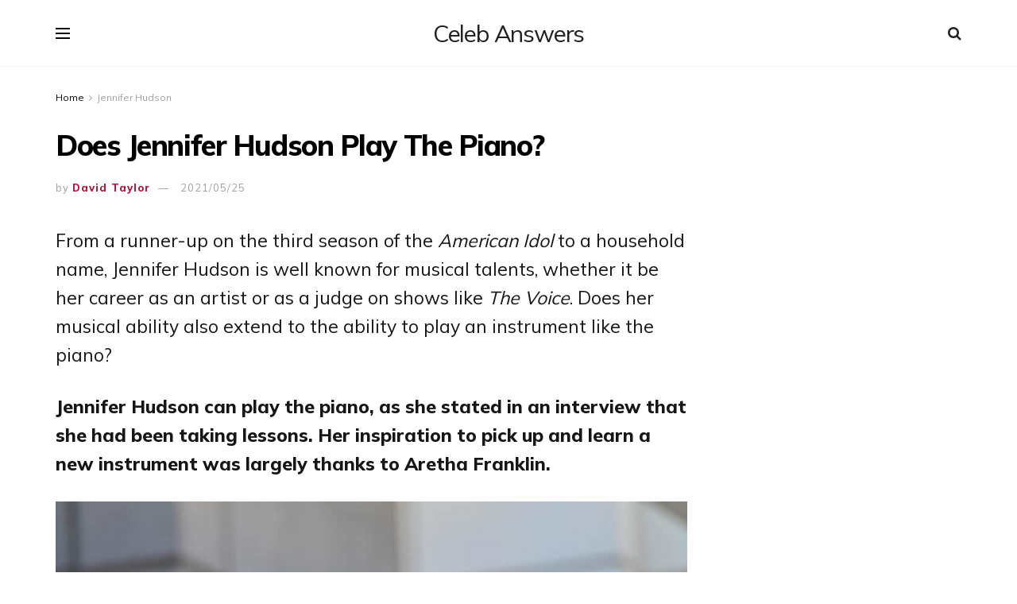

--- FILE ---
content_type: application/javascript; charset=utf-8
request_url: https://scripts.mediavine.com/tags/celeb-answers.js?ver=6.2.8
body_size: 17878
content:
window.$adManagementConfig = window.$adManagementConfig || {};
    window.$adManagementConfig.web = window.$adManagementConfig.web || {};
    window.$adManagementConfig.web.cmp_version = "13adaa586e1080440be72fa0a37b1cb5ff0595a8";
    window.$adManagementConfig.web.model = {"hgs":true,"gdpr":"0","bidRequests":{"leaderboard_atf":[{"bidder":"amazon"},{"bidder":"indexExchange","size":[728,90],"params":{"size":[728,90],"siteId":"179864"}},{"bidder":"indexExchange","size":[970,250],"params":{"size":[970,250],"siteId":"179864"}},{"bidder":"indexExchange","size":[970,90],"params":{"size":[970,90],"siteId":"179864"}},{"bidder":"pubmatic","params":{"publisherId":"157108","adSlot":"leaderboard_atf","bcat":[]}},{"bidder":"rubicon","params":{"accountId":"17404","siteId":"168624","zoneId":"812708","inventory":{"category":["arts-and-entertainment","arts-and-entertainment-celebrity-fan-sla"]}}},{"bidder":"triplelift","params":{"inventoryCode":"Mediavine_ron_leaderboard_atf_970x250_Prebid"}}],"leaderboard_btf":[{"bidder":"amazon"}],"leaderboard_mobile_atf":[{"bidder":"amazon"}],"leaderboard_mobile_btf":[{"bidder":"amazon"}],"sidebar_atf":[{"bidder":"amazon"},{"bidder":"indexExchange","size":[300,250],"params":{"size":[300,250],"siteId":"179871"}},{"bidder":"indexExchange","size":[300,600],"params":{"size":[300,600],"siteId":"179871"}},{"bidder":"indexExchange","size":[300,1050],"params":{"size":[300,1050],"siteId":"179871"}},{"bidder":"indexExchange","size":[160,600],"params":{"size":[160,600],"siteId":"179871"}},{"bidder":"pubmatic","params":{"publisherId":"157108","adSlot":"sidebar_atf","bcat":[]}},{"bidder":"rubicon","params":{"accountId":"17404","siteId":"168624","zoneId":"812700","inventory":{"category":["arts-and-entertainment","arts-and-entertainment-celebrity-fan-sla"]}}},{"bidder":"triplelift","params":{"inventoryCode":"Mediavine_ron_sidebar_atf_300x600_Prebid"}}],"sidebar_btf":[{"bidder":"amazon"},{"bidder":"indexExchange","size":[300,250],"params":{"size":[300,250],"siteId":"179872"}},{"bidder":"indexExchange","size":[300,600],"params":{"size":[300,600],"siteId":"179872"}},{"bidder":"indexExchange","size":[160,600],"params":{"size":[160,600],"siteId":"179872"}},{"bidder":"pubmatic","params":{"publisherId":"157108","adSlot":"sidebar_btf","bcat":[]}},{"bidder":"rubicon","params":{"accountId":"17404","siteId":"168624","zoneId":"812698","inventory":{"category":["arts-and-entertainment","arts-and-entertainment-celebrity-fan-sla"]}}},{"bidder":"triplelift","params":{"inventoryCode":"Mediavine_ron_sidebar_btf_300x600_Prebid"}}],"adhesion_tablet":[{"bidder":"amazon"},{"bidder":"indexExchange","size":[728,90],"params":{"size":[728,90],"siteId":"179873"}},{"bidder":"pubmatic","params":{"publisherId":"157108","adSlot":"adhesion_tablet","bcat":[]}},{"bidder":"rubicon","params":{"accountId":"17404","siteId":"168644","zoneId":"812712","inventory":{"category":["arts-and-entertainment","arts-and-entertainment-celebrity-fan-sla"]}}},{"bidder":"triplelift","params":{"inventoryCode":"Mediavine_ron_adhesion_tablet_728x90_HDX_Prebid"}}],"adhesion_mobile":[{"bidder":"amazon"},{"bidder":"indexExchange","size":[320,50],"params":{"size":[320,50],"siteId":"179874"}},{"bidder":"indexExchange","size":[300,50],"params":{"size":[300,50],"siteId":"179874"}},{"bidder":"pubmatic","params":{"publisherId":"157108","adSlot":"adhesion_mobile","bcat":[]}},{"bidder":"rubicon","params":{"accountId":"17404","siteId":"168644","zoneId":"812710","inventory":{"category":["arts-and-entertainment","arts-and-entertainment-celebrity-fan-sla"]}}},{"bidder":"triplelift","params":{"inventoryCode":"Mediavine_ron_adhesion_mobile_320x50_HDX_Prebid"}}],"adhesion_desktop":[{"bidder":"amazon"},{"bidder":"indexExchange","size":[728,90],"params":{"size":[728,90],"siteId":"179875"}},{"bidder":"indexExchange","size":[970,90],"params":{"size":[970,90],"siteId":"179875"}},{"bidder":"pubmatic","params":{"publisherId":"157108","adSlot":"adhesion_desktop","bcat":[]}},{"bidder":"rubicon","params":{"accountId":"17404","siteId":"168624","zoneId":"812702","inventory":{"category":["arts-and-entertainment","arts-and-entertainment-celebrity-fan-sla"]}}},{"bidder":"triplelift","params":{"inventoryCode":"Mediavine_ron_adhesion_desktop_728x90_Prebid"}}],"content_mobile":[{"bidder":"amazon"},{"bidder":"indexExchange","size":[300,250],"params":{"size":[300,250],"siteId":"179876"}},{"bidder":"indexExchange","size":[320,50],"params":{"size":[320,50],"siteId":"179876"}},{"bidder":"indexExchange","size":[300,50],"params":{"size":[300,50],"siteId":"179876"}},{"bidder":"indexExchange","size":[300,600],"params":{"size":[300,600],"siteId":"179876"}},{"bidder":"pubmatic","params":{"publisherId":"157108","adSlot":"content_mobile","bcat":[]}},{"bidder":"rubicon","params":{"accountId":"17404","siteId":"168644","zoneId":"812714","inventory":{"category":["arts-and-entertainment","arts-and-entertainment-celebrity-fan-sla"]}}},{"bidder":"triplelift","params":{"inventoryCode":"Mediavine_ron_content_btf_mobile_300x250_Prebid"}}],"content_btf":[{"bidder":"amazon"},{"bidder":"indexExchange","size":[300,250],"params":{"size":[300,250],"siteId":"179877"}},{"bidder":"indexExchange","size":[336,280],"params":{"size":[336,280],"siteId":"179877"}},{"bidder":"indexExchange","size":[728,90],"params":{"size":[728,90],"siteId":"179877"}},{"bidder":"pubmatic","params":{"publisherId":"157108","adSlot":"content_btf","bcat":[]}},{"bidder":"rubicon","params":{"accountId":"17404","siteId":"168624","zoneId":"812704","inventory":{"category":["arts-and-entertainment","arts-and-entertainment-celebrity-fan-sla"]}}},{"bidder":"triplelift","params":{"inventoryCode":"Mediavine_ron_content_btf_300x250_Prebid"}}],"recipe_mobile":[{"bidder":"amazon"},{"bidder":"indexExchange","size":[300,250],"params":{"size":[300,250],"siteId":"179879"}},{"bidder":"pubmatic","params":{"publisherId":"157108","adSlot":"recipe_mobile","bcat":[]}},{"bidder":"rubicon","params":{"accountId":"17404","siteId":"168644","zoneId":"812716","inventory":{"category":["arts-and-entertainment","arts-and-entertainment-celebrity-fan-sla"]}}},{"bidder":"triplelift","params":{"inventoryCode":"Mediavine_ron_recipe_mobile_300x250_Prebid"}}],"recipe_btf":[{"bidder":"amazon"},{"bidder":"indexExchange","size":[300,250],"params":{"size":[300,250],"siteId":"179880"}},{"bidder":"pubmatic","params":{"publisherId":"157108","adSlot":"recipe_btf","bcat":[]}},{"bidder":"rubicon","params":{"accountId":"17404","siteId":"168624","zoneId":"812706","inventory":{"category":["arts-and-entertainment","arts-and-entertainment-celebrity-fan-sla"]}}},{"bidder":"triplelift","params":{"inventoryCode":"Mediavine_ron_recipe_btf_300x250_Prebid"}}],"comments_mobile":[{"bidder":"amazon"}],"comments_btf":[{"bidder":"amazon"}],"feed_mobile":[{"bidder":"amazon"},{"bidder":"indexExchange","size":[300,250],"params":{"size":[300,250],"siteId":"365077"}},{"bidder":"pubmatic","params":{"publisherId":"157108","adSlot":"feed_mobile","bcat":[]}},{"bidder":"rubicon","params":{"accountId":"17404","siteId":"168644","zoneId":"1270458","inventory":{"category":["arts-and-entertainment","arts-and-entertainment-celebrity-fan-sla"]}}},{"bidder":"triplelift","params":{"inventoryCode":"Mediavine_ron_feed_btf_mobile_300x250_Prebid"}}],"feed_btf":[{"bidder":"amazon"},{"bidder":"indexExchange","size":[300,250],"params":{"size":[300,250],"siteId":"365076"}},{"bidder":"pubmatic","params":{"publisherId":"157108","adSlot":"feed_btf","bcat":[]}},{"bidder":"rubicon","params":{"accountId":"17404","siteId":"168624","zoneId":"1270454","inventory":{"category":["arts-and-entertainment","arts-and-entertainment-celebrity-fan-sla"]}}},{"bidder":"triplelift","params":{"inventoryCode":"Mediavine_ron_feed_btf_300x250_Prebid"}}],"content_ibv_desktop":[{"bidder":"amazon"}],"content_ibv_mobile":[{"bidder":"amazon"}],"recipe_ibv_desktop":[{"bidder":"amazon"}],"recipe_ibv_mobile":[{"bidder":"amazon"}],"sidebar_ibv_desktop":[{"bidder":"amazon"}],"sticky_sidebar_ibv_desktop":[{"bidder":"amazon"}],"feed_ibv_desktop":[{"bidder":"amazon"}],"feed_ibv_mobile":[{"bidder":"amazon"}]},"country":"US","productionVersion":"3.30.4","videoVersion":"9.5.4","iabOptouts":[],"newRelicBidRequests":true,"id":9368,"ccpa":"0","cpa":"0","growSiteID":"df65a067-44ab-43d7-a0e4-a735897886a7","growFavesEnabled":true,"mcmNetworkCode":"21902768544","mcmStatusApproved":true,"wswy":"9","s2sBidders":["adaptMX","appnexus","chicory","conversant","coolMedia","criteo","dxkulture","eplanning","gumgum","huddled_masses","improvedigital","indexExchange","kargo","mediadotnet","mediagrid","nativo","nexxen","nexxenNoTTD","openx","pubmatic","pulsepoint","roundel","rubicon","sharethrough","smartmedia","smilewanted","sovrn","the_trade_desk","thirty_three_across","triplelift","trustx","undertone","verizon","yieldmo","connatix","centro"],"sellerId":"54111134d9a72b1e10a6a4141bd592b5","normalizedDomain":"celebanswers.com","llCpm":5.8,"validAmznp":{"display":["w3pr0g",null,"15ltudc",null],"outstream":["w3pr0g","15ltudc"],"video":["w3pr0g",null,"15ltudc",null,null,null,null]},"growSmartLockEligible":true,"gumgum_id":"vi9jf9vn","ab_optout":false,"lo":1607904000000,"ao":1607904000000,"nbs":false,"tierId":"1","first_party_cookie_worker_enabled":false,"first_party_cookie_worker_url":null,"kargoSpotlightEnabled":false,"cmCMPEnabled":true,"aDomainBlocks":[],"creativeBlocks":{},"siteFloorAdj":1,"gamVol":100,"mileAi":false,"slug":"celeb-answers","uuid":"6ee351dc-5af6-4f49-a9b9-416661abd28c","deactivated":false,"adunit":"celebanswers","title":"Celeb Answers","domain":"celebanswers.com","green_media_product_flag":false,"testSite":false,"videoSettings":{"ac_test":true,"default_vtt":0,"disable_overlay":false,"midroll_enabled":true,"featured_video_id":null,"player_background":null,"featured_video_type":"none","player_aspect_ratio":null,"sticky_content_side":null,"custom_hoist_position":"","custom_hoist_selector":"","default_video_headline":null,"mobile_popout_placement":"bottom_left","hoist_first_video_mobile":true,"mobile_popout_top_margin":0,"default_video_headline_el":"h2","hoist_first_video_desktop":true,"featured_video_allow_selector":""},"event_triggered_ads":{},"offering":{"id":"1","name":"Mediavine Ad Management","gam_network_code":"1030006","offering_code":"mediavine","offering_domain":"mediavine.com"},"category":{"slug":"arts-and-entertainment-celebrity-fan-slash-gossip","title":"Celebrity Fan/Gossip"},"categories":[{"slug":"arts-and-entertainment","title":"Arts & Entertainment","iabCode":"IAB1"},{"slug":"arts-and-entertainment-celebrity-fan-slash-gossip","title":"Celebrity Fan/Gossip","iabCode":"IAB1-2"}],"slots":[],"psas":[],"floor":0.5,"cb_dn":false,"index":true,"sovrn":true,"ad_box":true,"google":true,"chicory":false,"verizon":true,"zergnet":false,"appnexus":true,"custom_css":"@media only screen and (max-width: 359px) {\r\n    .container {\r\n        padding-right: 10px;\r\n        padding-left: 10px;\r\n    }\r\n    .jeg_main_content{\r\n        padding-right: 0px;\r\n        padding-left: 0px;\r\n    }\r\n    .jeg_content .row, .jeg_footer_content .row {\r\n        margin-right: 0px;\r\n        margin-left: 0px;\r\n    }\r\n    .instagram-media{\r\n        min-width:unset!important;\r\n    }\r\n    form.jeg_search_form {\r\n        max-width:100%!important\r\n    }\r\n}\r\n\r\nbody.mediavine-video__has-sticky .jscroll-to-top {\r\n   bottom: 300px !important;\r\n}\r\nbody.adhesion:not(.mediavine-video__has-sticky) .jscroll-to-top {\r\n   bottom: 120px !important;\r\n}\r\n\r\n\r\n","killswitch":false,"triplelift":true,"zergnet_id":88725,"brand_color":null,"display_ads":true,"launch_mode":false,"leaderboard":false,"mcm_tagging":true,"custom_model":"","gumgum_skins":false,"jtr_selector":"","mcm_eligible":true,"recipe_float":false,"spm_approval":true,"ad_experience":"custom","below_content":true,"ccpa_link_loc":"left","feed_position":"","feed_selector":"","gutter_enable":false,"gutter_offset":0,"mobile_inview":true,"adhesion_close":false,"adhesion_light":false,"content_mobile":true,"desktop_inview":true,"less_lazy_mode":false,"pro_invited_on":null,"ad_box_bg_color":"#fafafa","adhesion_mobile":true,"adhesion_tablet":true,"content_desktop":true,"footer_selector":"","gdpr_compliance":1,"gumgum_in_image":true,"pro_accepted_by":null,"pro_accepted_on":null,"recipe_position":"","recipe_selector":"","adhesion_desktop":true,"content_selector":".single-post .entry-content .content-inner","custom_ccpa_text":null,"custom_cmp_color":"#aa1a44","disable_newrelic":false,"enable_divbuster":false,"comments_position":"","comments_selector":"","custom_cmp_header":null,"enable_listbuster":true,"ga_excluded_query":null,"mv_native_enabled":true,"outstream_density":"medium","url_change_reload":false,"verification_mode":false,"ccpa_modal_enabled":true,"content_buffer_end":null,"mediavine_comscore":true,"youtube_channel_id":null,"zergnet_traffic_id":88722,"disable_local_model":false,"enable_mvp_branding":true,"jtr_button_selector":"","privacy_policy_link":"https://celebanswers.com/privacy-policy/","recipe_slot_density":"default","blockthrough_enabled":false,"content_buffer_begin":null,"content_require_text":0,"divbuster_exclusions":"","dynamic_recipe_slots":true,"enable_grow_slidebar":false,"high_impact_adhesion":true,"interscroller_mobile":true,"mobile_header_offset":null,"sidebar_atf_position":"afterbegin","sidebar_atf_selector":".jeg_sidebar","sidebar_btf_position":"beforeend","sidebar_btf_selector":".jeg_sidebar","video_adhesion_color":"#41a4a9","content_stop_selector":"","interscroller_desktop":false,"privacy_policy_target":"","sidebar_minimum_width":767,"iphone5_sidescroll_fix":false,"recipe_mobile_position":"","recipe_mobile_selector":"","total_content_selector":"","ad_box_placeholder_text":null,"adhesion_allow_selector":"","content_selector_mobile":"","enable_interstitial_ads":true,"gumgum_skip_first_image":false,"universal_player_mobile":true,"content_cba_mobile_limit":-1,"jtr_arrival_unit_enabled":false,"leaderboard_atf_position":"","leaderboard_atf_selector":"","leaderboard_btf_position":"","leaderboard_btf_selector":"","universal_player_desktop":true,"zergnet_content_position":"","zergnet_content_selector":"","content_cba_desktop_limit":-1,"content_cba_mobile_buffer":1,"optimize_mobile_pagespeed":true,"sidebar_btf_stop_selector":"","content_cba_desktop_buffer":1,"desktop_outstream_adhesion":false,"display_content_after_flex":false,"optimize_desktop_pagespeed":true,"recipe_instruction_density":"default","sidebar_btf_disable_sticky":false,"content_skip_after_selector":"","optimize_short_form_content":false,"optimize_sticky_sidebar_cls":true,"content_skip_before_selector":"","inview_mobile_sidescroll_fix":false,"content_cba_mobile_percentage":30,"content_cba_desktop_percentage":30,"enable_desktop_interstitial_ads":true,"universal_player_allow_selector":"","enable_automatic_recipe_selectors":true,"leaderboard_atf_disable_billboard":false,"nextroll":true,"footer_branding":false,"sidebar_btf_sticky_offset":null,"indexExchange":true,"uam":true,"kargo":true,"openx":false,"ozone":true,"cadent":true,"centro":true,"gumgum":true,"nativo":true,"trustx":true,"rubicon":true,"yieldmo":true,"adapt_mx":true,"connatix":true,"oneVideo":true,"pubmatic":true,"districtm":true,"eplanning":true,"mediagrid":true,"conversant":true,"cool_media":true,"pulsepoint":true,"smartmedia":true,"trade_desk":true,"mediadotnet":true,"sharethrough":true,"huddled_masses":true,"group_m_approved":false,"triplelift_sensitive":false,"amazon_shopping_recs_enabled":true,"topLevelCategory":{"slug":"arts-and-entertainment","title":"Arts & Entertainment"},"optouts":[],"urlFilters":[{"id":5985,"path":"/is-lil-nas-x-gay","settings":{"starts_with":false,"all":true}}],"optRatio":2.444,"wrapperSrc":"https://scripts.mediavine.com/tags","s2sSrc":"https://exchange.mediavine.com","s2sStagingSrc":"https://exchange-staging.mediavine.com","keywordSrc":"https://keywords.mediavine.com/keyword","launcherUrl":"https://scripts.mediavine.com","uamCode":"38918095-8e45-4332-88bf-226b3514cb64","requestModel":{"v2":"fdcf9c9ed27331dcf77b6f55ecacc2e0:[base64]"}};
    
        if (!window.$adManagementConfig.web.model.disable_local_model) {
          var mediavineLocalModel = (window.$mediavine && window.$mediavine.web && window.$mediavine.web.localModel) || {}
          var amcLocalModel =  (window.$adManagementConfig && window.$adManagementConfig.web && window.$adManagementConfig.web.localModel) || {}
          var localModel = {...mediavineLocalModel, ...amcLocalModel}
          var localModelOverrides = (!!localModel && localModel.constructor === Object) ? localModel : {}
          window.$adManagementConfig.web.localModel = localModel
          window.$adManagementConfig.web.model = { ...window.$adManagementConfig.web.model, ...localModelOverrides }
        }
        var proxyHandler = {
            get: function(target, prop, receiver) {
              return Reflect.get(...arguments);
            }
          };
        window.$mediavine = new Proxy(window.$adManagementConfig, proxyHandler);
    /*! For license information please see launcher.min.js.LICENSE.txt */
(()=>{var e={2215:(e,t,r)=>{var n,i;!function(o){if(void 0===(i="function"==typeof(n=o)?n.call(t,r,t,e):n)||(e.exports=i),e.exports=o(),!!0){var s=window.Cookies,a=window.Cookies=o();a.noConflict=function(){return window.Cookies=s,a}}}((function(){function e(){for(var e=0,t={};e<arguments.length;e++){var r=arguments[e];for(var n in r)t[n]=r[n]}return t}function t(e){return e.replace(/(%[0-9A-Z]{2})+/g,decodeURIComponent)}return function r(n){function i(){}function o(t,r,o){if("undefined"!=typeof document){"number"==typeof(o=e({path:"/"},i.defaults,o)).expires&&(o.expires=new Date(1*new Date+864e5*o.expires)),o.expires=o.expires?o.expires.toUTCString():"";try{var s=JSON.stringify(r);/^[\{\[]/.test(s)&&(r=s)}catch(e){}r=n.write?n.write(r,t):encodeURIComponent(String(r)).replace(/%(23|24|26|2B|3A|3C|3E|3D|2F|3F|40|5B|5D|5E|60|7B|7D|7C)/g,decodeURIComponent),t=encodeURIComponent(String(t)).replace(/%(23|24|26|2B|5E|60|7C)/g,decodeURIComponent).replace(/[\(\)]/g,escape);var a="";for(var u in o)o[u]&&(a+="; "+u,!0!==o[u]&&(a+="="+o[u].split(";")[0]));return document.cookie=t+"="+r+a}}function s(e,r){if("undefined"!=typeof document){for(var i={},o=document.cookie?document.cookie.split("; "):[],s=0;s<o.length;s++){var a=o[s].split("="),u=a.slice(1).join("=");r||'"'!==u.charAt(0)||(u=u.slice(1,-1));try{var c=t(a[0]);if(u=(n.read||n)(u,c)||t(u),r)try{u=JSON.parse(u)}catch(e){}if(i[c]=u,e===c)break}catch(e){}}return e?i[e]:i}}return i.set=o,i.get=function(e){return s(e,!1)},i.getJSON=function(e){return s(e,!0)},i.remove=function(t,r){o(t,"",e(r,{expires:-1}))},i.defaults={},i.withConverter=r,i}((function(){}))}))},6880:function(e){e.exports=function(e){var t={};function r(n){if(t[n])return t[n].exports;var i=t[n]={i:n,l:!1,exports:{}};return e[n].call(i.exports,i,i.exports,r),i.l=!0,i.exports}return r.m=e,r.c=t,r.d=function(e,t,n){r.o(e,t)||Object.defineProperty(e,t,{enumerable:!0,get:n})},r.r=function(e){"undefined"!=typeof Symbol&&Symbol.toStringTag&&Object.defineProperty(e,Symbol.toStringTag,{value:"Module"}),Object.defineProperty(e,"__esModule",{value:!0})},r.t=function(e,t){if(1&t&&(e=r(e)),8&t)return e;if(4&t&&"object"==typeof e&&e&&e.__esModule)return e;var n=Object.create(null);if(r.r(n),Object.defineProperty(n,"default",{enumerable:!0,value:e}),2&t&&"string"!=typeof e)for(var i in e)r.d(n,i,function(t){return e[t]}.bind(null,i));return n},r.n=function(e){var t=e&&e.__esModule?function(){return e.default}:function(){return e};return r.d(t,"a",t),t},r.o=function(e,t){return Object.prototype.hasOwnProperty.call(e,t)},r.p="",r(r.s=90)}({17:function(e,t,r){"use strict";t.__esModule=!0,t.default=void 0;var n=r(18),i=function(){function e(){}return e.getFirstMatch=function(e,t){var r=t.match(e);return r&&r.length>0&&r[1]||""},e.getSecondMatch=function(e,t){var r=t.match(e);return r&&r.length>1&&r[2]||""},e.matchAndReturnConst=function(e,t,r){if(e.test(t))return r},e.getWindowsVersionName=function(e){switch(e){case"NT":return"NT";case"XP":case"NT 5.1":return"XP";case"NT 5.0":return"2000";case"NT 5.2":return"2003";case"NT 6.0":return"Vista";case"NT 6.1":return"7";case"NT 6.2":return"8";case"NT 6.3":return"8.1";case"NT 10.0":return"10";default:return}},e.getMacOSVersionName=function(e){var t=e.split(".").splice(0,2).map((function(e){return parseInt(e,10)||0}));if(t.push(0),10===t[0])switch(t[1]){case 5:return"Leopard";case 6:return"Snow Leopard";case 7:return"Lion";case 8:return"Mountain Lion";case 9:return"Mavericks";case 10:return"Yosemite";case 11:return"El Capitan";case 12:return"Sierra";case 13:return"High Sierra";case 14:return"Mojave";case 15:return"Catalina";default:return}},e.getAndroidVersionName=function(e){var t=e.split(".").splice(0,2).map((function(e){return parseInt(e,10)||0}));if(t.push(0),!(1===t[0]&&t[1]<5))return 1===t[0]&&t[1]<6?"Cupcake":1===t[0]&&t[1]>=6?"Donut":2===t[0]&&t[1]<2?"Eclair":2===t[0]&&2===t[1]?"Froyo":2===t[0]&&t[1]>2?"Gingerbread":3===t[0]?"Honeycomb":4===t[0]&&t[1]<1?"Ice Cream Sandwich":4===t[0]&&t[1]<4?"Jelly Bean":4===t[0]&&t[1]>=4?"KitKat":5===t[0]?"Lollipop":6===t[0]?"Marshmallow":7===t[0]?"Nougat":8===t[0]?"Oreo":9===t[0]?"Pie":void 0},e.getVersionPrecision=function(e){return e.split(".").length},e.compareVersions=function(t,r,n){void 0===n&&(n=!1);var i=e.getVersionPrecision(t),o=e.getVersionPrecision(r),s=Math.max(i,o),a=0,u=e.map([t,r],(function(t){var r=s-e.getVersionPrecision(t),n=t+new Array(r+1).join(".0");return e.map(n.split("."),(function(e){return new Array(20-e.length).join("0")+e})).reverse()}));for(n&&(a=s-Math.min(i,o)),s-=1;s>=a;){if(u[0][s]>u[1][s])return 1;if(u[0][s]===u[1][s]){if(s===a)return 0;s-=1}else if(u[0][s]<u[1][s])return-1}},e.map=function(e,t){var r,n=[];if(Array.prototype.map)return Array.prototype.map.call(e,t);for(r=0;r<e.length;r+=1)n.push(t(e[r]));return n},e.find=function(e,t){var r,n;if(Array.prototype.find)return Array.prototype.find.call(e,t);for(r=0,n=e.length;r<n;r+=1){var i=e[r];if(t(i,r))return i}},e.assign=function(e){for(var t,r,n=e,i=arguments.length,o=new Array(i>1?i-1:0),s=1;s<i;s++)o[s-1]=arguments[s];if(Object.assign)return Object.assign.apply(Object,[e].concat(o));var a=function(){var e=o[t];"object"==typeof e&&null!==e&&Object.keys(e).forEach((function(t){n[t]=e[t]}))};for(t=0,r=o.length;t<r;t+=1)a();return e},e.getBrowserAlias=function(e){return n.BROWSER_ALIASES_MAP[e]},e.getBrowserTypeByAlias=function(e){return n.BROWSER_MAP[e]||""},e}();t.default=i,e.exports=t.default},18:function(e,t,r){"use strict";t.__esModule=!0,t.ENGINE_MAP=t.OS_MAP=t.PLATFORMS_MAP=t.BROWSER_MAP=t.BROWSER_ALIASES_MAP=void 0,t.BROWSER_ALIASES_MAP={"Amazon Silk":"amazon_silk","Android Browser":"android",Bada:"bada",BlackBerry:"blackberry",Chrome:"chrome",Chromium:"chromium",Electron:"electron",Epiphany:"epiphany",Firefox:"firefox",Focus:"focus",Generic:"generic","Google Search":"google_search",Googlebot:"googlebot","Internet Explorer":"ie","K-Meleon":"k_meleon",Maxthon:"maxthon","Microsoft Edge":"edge","MZ Browser":"mz","NAVER Whale Browser":"naver",Opera:"opera","Opera Coast":"opera_coast",PhantomJS:"phantomjs",Puffin:"puffin",QupZilla:"qupzilla",QQ:"qq",QQLite:"qqlite",Safari:"safari",Sailfish:"sailfish","Samsung Internet for Android":"samsung_internet",SeaMonkey:"seamonkey",Sleipnir:"sleipnir",Swing:"swing",Tizen:"tizen","UC Browser":"uc",Vivaldi:"vivaldi","WebOS Browser":"webos",WeChat:"wechat","Yandex Browser":"yandex",Roku:"roku"},t.BROWSER_MAP={amazon_silk:"Amazon Silk",android:"Android Browser",bada:"Bada",blackberry:"BlackBerry",chrome:"Chrome",chromium:"Chromium",electron:"Electron",epiphany:"Epiphany",firefox:"Firefox",focus:"Focus",generic:"Generic",googlebot:"Googlebot",google_search:"Google Search",ie:"Internet Explorer",k_meleon:"K-Meleon",maxthon:"Maxthon",edge:"Microsoft Edge",mz:"MZ Browser",naver:"NAVER Whale Browser",opera:"Opera",opera_coast:"Opera Coast",phantomjs:"PhantomJS",puffin:"Puffin",qupzilla:"QupZilla",qq:"QQ Browser",qqlite:"QQ Browser Lite",safari:"Safari",sailfish:"Sailfish",samsung_internet:"Samsung Internet for Android",seamonkey:"SeaMonkey",sleipnir:"Sleipnir",swing:"Swing",tizen:"Tizen",uc:"UC Browser",vivaldi:"Vivaldi",webos:"WebOS Browser",wechat:"WeChat",yandex:"Yandex Browser"},t.PLATFORMS_MAP={tablet:"tablet",mobile:"mobile",desktop:"desktop",tv:"tv"},t.OS_MAP={WindowsPhone:"Windows Phone",Windows:"Windows",MacOS:"macOS",iOS:"iOS",Android:"Android",WebOS:"WebOS",BlackBerry:"BlackBerry",Bada:"Bada",Tizen:"Tizen",Linux:"Linux",ChromeOS:"Chrome OS",PlayStation4:"PlayStation 4",Roku:"Roku"},t.ENGINE_MAP={EdgeHTML:"EdgeHTML",Blink:"Blink",Trident:"Trident",Presto:"Presto",Gecko:"Gecko",WebKit:"WebKit"}},90:function(e,t,r){"use strict";t.__esModule=!0,t.default=void 0;var n,i=(n=r(91))&&n.__esModule?n:{default:n},o=r(18);function s(e,t){for(var r=0;r<t.length;r++){var n=t[r];n.enumerable=n.enumerable||!1,n.configurable=!0,"value"in n&&(n.writable=!0),Object.defineProperty(e,n.key,n)}}var a=function(){function e(){}var t,r,n;return e.getParser=function(e,t){if(void 0===t&&(t=!1),"string"!=typeof e)throw new Error("UserAgent should be a string");return new i.default(e,t)},e.parse=function(e){return new i.default(e).getResult()},t=e,n=[{key:"BROWSER_MAP",get:function(){return o.BROWSER_MAP}},{key:"ENGINE_MAP",get:function(){return o.ENGINE_MAP}},{key:"OS_MAP",get:function(){return o.OS_MAP}},{key:"PLATFORMS_MAP",get:function(){return o.PLATFORMS_MAP}}],(r=null)&&s(t.prototype,r),n&&s(t,n),e}();t.default=a,e.exports=t.default},91:function(e,t,r){"use strict";t.__esModule=!0,t.default=void 0;var n=u(r(92)),i=u(r(93)),o=u(r(94)),s=u(r(95)),a=u(r(17));function u(e){return e&&e.__esModule?e:{default:e}}var c=function(){function e(e,t){if(void 0===t&&(t=!1),null==e||""===e)throw new Error("UserAgent parameter can't be empty");this._ua=e,this.parsedResult={},!0!==t&&this.parse()}var t=e.prototype;return t.getUA=function(){return this._ua},t.test=function(e){return e.test(this._ua)},t.parseBrowser=function(){var e=this;this.parsedResult.browser={};var t=a.default.find(n.default,(function(t){if("function"==typeof t.test)return t.test(e);if(t.test instanceof Array)return t.test.some((function(t){return e.test(t)}));throw new Error("Browser's test function is not valid")}));return t&&(this.parsedResult.browser=t.describe(this.getUA())),this.parsedResult.browser},t.getBrowser=function(){return this.parsedResult.browser?this.parsedResult.browser:this.parseBrowser()},t.getBrowserName=function(e){return e?String(this.getBrowser().name).toLowerCase()||"":this.getBrowser().name||""},t.getBrowserVersion=function(){return this.getBrowser().version},t.getOS=function(){return this.parsedResult.os?this.parsedResult.os:this.parseOS()},t.parseOS=function(){var e=this;this.parsedResult.os={};var t=a.default.find(i.default,(function(t){if("function"==typeof t.test)return t.test(e);if(t.test instanceof Array)return t.test.some((function(t){return e.test(t)}));throw new Error("Browser's test function is not valid")}));return t&&(this.parsedResult.os=t.describe(this.getUA())),this.parsedResult.os},t.getOSName=function(e){var t=this.getOS().name;return e?String(t).toLowerCase()||"":t||""},t.getOSVersion=function(){return this.getOS().version},t.getPlatform=function(){return this.parsedResult.platform?this.parsedResult.platform:this.parsePlatform()},t.getPlatformType=function(e){void 0===e&&(e=!1);var t=this.getPlatform().type;return e?String(t).toLowerCase()||"":t||""},t.parsePlatform=function(){var e=this;this.parsedResult.platform={};var t=a.default.find(o.default,(function(t){if("function"==typeof t.test)return t.test(e);if(t.test instanceof Array)return t.test.some((function(t){return e.test(t)}));throw new Error("Browser's test function is not valid")}));return t&&(this.parsedResult.platform=t.describe(this.getUA())),this.parsedResult.platform},t.getEngine=function(){return this.parsedResult.engine?this.parsedResult.engine:this.parseEngine()},t.getEngineName=function(e){return e?String(this.getEngine().name).toLowerCase()||"":this.getEngine().name||""},t.parseEngine=function(){var e=this;this.parsedResult.engine={};var t=a.default.find(s.default,(function(t){if("function"==typeof t.test)return t.test(e);if(t.test instanceof Array)return t.test.some((function(t){return e.test(t)}));throw new Error("Browser's test function is not valid")}));return t&&(this.parsedResult.engine=t.describe(this.getUA())),this.parsedResult.engine},t.parse=function(){return this.parseBrowser(),this.parseOS(),this.parsePlatform(),this.parseEngine(),this},t.getResult=function(){return a.default.assign({},this.parsedResult)},t.satisfies=function(e){var t=this,r={},n=0,i={},o=0;if(Object.keys(e).forEach((function(t){var s=e[t];"string"==typeof s?(i[t]=s,o+=1):"object"==typeof s&&(r[t]=s,n+=1)})),n>0){var s=Object.keys(r),u=a.default.find(s,(function(e){return t.isOS(e)}));if(u){var c=this.satisfies(r[u]);if(void 0!==c)return c}var d=a.default.find(s,(function(e){return t.isPlatform(e)}));if(d){var l=this.satisfies(r[d]);if(void 0!==l)return l}}if(o>0){var f=Object.keys(i),p=a.default.find(f,(function(e){return t.isBrowser(e,!0)}));if(void 0!==p)return this.compareVersion(i[p])}},t.isBrowser=function(e,t){void 0===t&&(t=!1);var r=this.getBrowserName().toLowerCase(),n=e.toLowerCase(),i=a.default.getBrowserTypeByAlias(n);return t&&i&&(n=i.toLowerCase()),n===r},t.compareVersion=function(e){var t=[0],r=e,n=!1,i=this.getBrowserVersion();if("string"==typeof i)return">"===e[0]||"<"===e[0]?(r=e.substr(1),"="===e[1]?(n=!0,r=e.substr(2)):t=[],">"===e[0]?t.push(1):t.push(-1)):"="===e[0]?r=e.substr(1):"~"===e[0]&&(n=!0,r=e.substr(1)),t.indexOf(a.default.compareVersions(i,r,n))>-1},t.isOS=function(e){return this.getOSName(!0)===String(e).toLowerCase()},t.isPlatform=function(e){return this.getPlatformType(!0)===String(e).toLowerCase()},t.isEngine=function(e){return this.getEngineName(!0)===String(e).toLowerCase()},t.is=function(e,t){return void 0===t&&(t=!1),this.isBrowser(e,t)||this.isOS(e)||this.isPlatform(e)},t.some=function(e){var t=this;return void 0===e&&(e=[]),e.some((function(e){return t.is(e)}))},e}();t.default=c,e.exports=t.default},92:function(e,t,r){"use strict";t.__esModule=!0,t.default=void 0;var n,i=(n=r(17))&&n.__esModule?n:{default:n},o=/version\/(\d+(\.?_?\d+)+)/i,s=[{test:[/googlebot/i],describe:function(e){var t={name:"Googlebot"},r=i.default.getFirstMatch(/googlebot\/(\d+(\.\d+))/i,e)||i.default.getFirstMatch(o,e);return r&&(t.version=r),t}},{test:[/opera/i],describe:function(e){var t={name:"Opera"},r=i.default.getFirstMatch(o,e)||i.default.getFirstMatch(/(?:opera)[\s/](\d+(\.?_?\d+)+)/i,e);return r&&(t.version=r),t}},{test:[/opr\/|opios/i],describe:function(e){var t={name:"Opera"},r=i.default.getFirstMatch(/(?:opr|opios)[\s/](\S+)/i,e)||i.default.getFirstMatch(o,e);return r&&(t.version=r),t}},{test:[/SamsungBrowser/i],describe:function(e){var t={name:"Samsung Internet for Android"},r=i.default.getFirstMatch(o,e)||i.default.getFirstMatch(/(?:SamsungBrowser)[\s/](\d+(\.?_?\d+)+)/i,e);return r&&(t.version=r),t}},{test:[/Whale/i],describe:function(e){var t={name:"NAVER Whale Browser"},r=i.default.getFirstMatch(o,e)||i.default.getFirstMatch(/(?:whale)[\s/](\d+(?:\.\d+)+)/i,e);return r&&(t.version=r),t}},{test:[/MZBrowser/i],describe:function(e){var t={name:"MZ Browser"},r=i.default.getFirstMatch(/(?:MZBrowser)[\s/](\d+(?:\.\d+)+)/i,e)||i.default.getFirstMatch(o,e);return r&&(t.version=r),t}},{test:[/focus/i],describe:function(e){var t={name:"Focus"},r=i.default.getFirstMatch(/(?:focus)[\s/](\d+(?:\.\d+)+)/i,e)||i.default.getFirstMatch(o,e);return r&&(t.version=r),t}},{test:[/swing/i],describe:function(e){var t={name:"Swing"},r=i.default.getFirstMatch(/(?:swing)[\s/](\d+(?:\.\d+)+)/i,e)||i.default.getFirstMatch(o,e);return r&&(t.version=r),t}},{test:[/coast/i],describe:function(e){var t={name:"Opera Coast"},r=i.default.getFirstMatch(o,e)||i.default.getFirstMatch(/(?:coast)[\s/](\d+(\.?_?\d+)+)/i,e);return r&&(t.version=r),t}},{test:[/opt\/\d+(?:.?_?\d+)+/i],describe:function(e){var t={name:"Opera Touch"},r=i.default.getFirstMatch(/(?:opt)[\s/](\d+(\.?_?\d+)+)/i,e)||i.default.getFirstMatch(o,e);return r&&(t.version=r),t}},{test:[/yabrowser/i],describe:function(e){var t={name:"Yandex Browser"},r=i.default.getFirstMatch(/(?:yabrowser)[\s/](\d+(\.?_?\d+)+)/i,e)||i.default.getFirstMatch(o,e);return r&&(t.version=r),t}},{test:[/ucbrowser/i],describe:function(e){var t={name:"UC Browser"},r=i.default.getFirstMatch(o,e)||i.default.getFirstMatch(/(?:ucbrowser)[\s/](\d+(\.?_?\d+)+)/i,e);return r&&(t.version=r),t}},{test:[/Maxthon|mxios/i],describe:function(e){var t={name:"Maxthon"},r=i.default.getFirstMatch(o,e)||i.default.getFirstMatch(/(?:Maxthon|mxios)[\s/](\d+(\.?_?\d+)+)/i,e);return r&&(t.version=r),t}},{test:[/epiphany/i],describe:function(e){var t={name:"Epiphany"},r=i.default.getFirstMatch(o,e)||i.default.getFirstMatch(/(?:epiphany)[\s/](\d+(\.?_?\d+)+)/i,e);return r&&(t.version=r),t}},{test:[/puffin/i],describe:function(e){var t={name:"Puffin"},r=i.default.getFirstMatch(o,e)||i.default.getFirstMatch(/(?:puffin)[\s/](\d+(\.?_?\d+)+)/i,e);return r&&(t.version=r),t}},{test:[/sleipnir/i],describe:function(e){var t={name:"Sleipnir"},r=i.default.getFirstMatch(o,e)||i.default.getFirstMatch(/(?:sleipnir)[\s/](\d+(\.?_?\d+)+)/i,e);return r&&(t.version=r),t}},{test:[/k-meleon/i],describe:function(e){var t={name:"K-Meleon"},r=i.default.getFirstMatch(o,e)||i.default.getFirstMatch(/(?:k-meleon)[\s/](\d+(\.?_?\d+)+)/i,e);return r&&(t.version=r),t}},{test:[/micromessenger/i],describe:function(e){var t={name:"WeChat"},r=i.default.getFirstMatch(/(?:micromessenger)[\s/](\d+(\.?_?\d+)+)/i,e)||i.default.getFirstMatch(o,e);return r&&(t.version=r),t}},{test:[/qqbrowser/i],describe:function(e){var t={name:/qqbrowserlite/i.test(e)?"QQ Browser Lite":"QQ Browser"},r=i.default.getFirstMatch(/(?:qqbrowserlite|qqbrowser)[/](\d+(\.?_?\d+)+)/i,e)||i.default.getFirstMatch(o,e);return r&&(t.version=r),t}},{test:[/msie|trident/i],describe:function(e){var t={name:"Internet Explorer"},r=i.default.getFirstMatch(/(?:msie |rv:)(\d+(\.?_?\d+)+)/i,e);return r&&(t.version=r),t}},{test:[/\sedg\//i],describe:function(e){var t={name:"Microsoft Edge"},r=i.default.getFirstMatch(/\sedg\/(\d+(\.?_?\d+)+)/i,e);return r&&(t.version=r),t}},{test:[/edg([ea]|ios)/i],describe:function(e){var t={name:"Microsoft Edge"},r=i.default.getSecondMatch(/edg([ea]|ios)\/(\d+(\.?_?\d+)+)/i,e);return r&&(t.version=r),t}},{test:[/vivaldi/i],describe:function(e){var t={name:"Vivaldi"},r=i.default.getFirstMatch(/vivaldi\/(\d+(\.?_?\d+)+)/i,e);return r&&(t.version=r),t}},{test:[/seamonkey/i],describe:function(e){var t={name:"SeaMonkey"},r=i.default.getFirstMatch(/seamonkey\/(\d+(\.?_?\d+)+)/i,e);return r&&(t.version=r),t}},{test:[/sailfish/i],describe:function(e){var t={name:"Sailfish"},r=i.default.getFirstMatch(/sailfish\s?browser\/(\d+(\.\d+)?)/i,e);return r&&(t.version=r),t}},{test:[/silk/i],describe:function(e){var t={name:"Amazon Silk"},r=i.default.getFirstMatch(/silk\/(\d+(\.?_?\d+)+)/i,e);return r&&(t.version=r),t}},{test:[/phantom/i],describe:function(e){var t={name:"PhantomJS"},r=i.default.getFirstMatch(/phantomjs\/(\d+(\.?_?\d+)+)/i,e);return r&&(t.version=r),t}},{test:[/slimerjs/i],describe:function(e){var t={name:"SlimerJS"},r=i.default.getFirstMatch(/slimerjs\/(\d+(\.?_?\d+)+)/i,e);return r&&(t.version=r),t}},{test:[/blackberry|\bbb\d+/i,/rim\stablet/i],describe:function(e){var t={name:"BlackBerry"},r=i.default.getFirstMatch(o,e)||i.default.getFirstMatch(/blackberry[\d]+\/(\d+(\.?_?\d+)+)/i,e);return r&&(t.version=r),t}},{test:[/(web|hpw)[o0]s/i],describe:function(e){var t={name:"WebOS Browser"},r=i.default.getFirstMatch(o,e)||i.default.getFirstMatch(/w(?:eb)?[o0]sbrowser\/(\d+(\.?_?\d+)+)/i,e);return r&&(t.version=r),t}},{test:[/bada/i],describe:function(e){var t={name:"Bada"},r=i.default.getFirstMatch(/dolfin\/(\d+(\.?_?\d+)+)/i,e);return r&&(t.version=r),t}},{test:[/tizen/i],describe:function(e){var t={name:"Tizen"},r=i.default.getFirstMatch(/(?:tizen\s?)?browser\/(\d+(\.?_?\d+)+)/i,e)||i.default.getFirstMatch(o,e);return r&&(t.version=r),t}},{test:[/qupzilla/i],describe:function(e){var t={name:"QupZilla"},r=i.default.getFirstMatch(/(?:qupzilla)[\s/](\d+(\.?_?\d+)+)/i,e)||i.default.getFirstMatch(o,e);return r&&(t.version=r),t}},{test:[/firefox|iceweasel|fxios/i],describe:function(e){var t={name:"Firefox"},r=i.default.getFirstMatch(/(?:firefox|iceweasel|fxios)[\s/](\d+(\.?_?\d+)+)/i,e);return r&&(t.version=r),t}},{test:[/electron/i],describe:function(e){var t={name:"Electron"},r=i.default.getFirstMatch(/(?:electron)\/(\d+(\.?_?\d+)+)/i,e);return r&&(t.version=r),t}},{test:[/MiuiBrowser/i],describe:function(e){var t={name:"Miui"},r=i.default.getFirstMatch(/(?:MiuiBrowser)[\s/](\d+(\.?_?\d+)+)/i,e);return r&&(t.version=r),t}},{test:[/chromium/i],describe:function(e){var t={name:"Chromium"},r=i.default.getFirstMatch(/(?:chromium)[\s/](\d+(\.?_?\d+)+)/i,e)||i.default.getFirstMatch(o,e);return r&&(t.version=r),t}},{test:[/chrome|crios|crmo/i],describe:function(e){var t={name:"Chrome"},r=i.default.getFirstMatch(/(?:chrome|crios|crmo)\/(\d+(\.?_?\d+)+)/i,e);return r&&(t.version=r),t}},{test:[/GSA/i],describe:function(e){var t={name:"Google Search"},r=i.default.getFirstMatch(/(?:GSA)\/(\d+(\.?_?\d+)+)/i,e);return r&&(t.version=r),t}},{test:function(e){var t=!e.test(/like android/i),r=e.test(/android/i);return t&&r},describe:function(e){var t={name:"Android Browser"},r=i.default.getFirstMatch(o,e);return r&&(t.version=r),t}},{test:[/playstation 4/i],describe:function(e){var t={name:"PlayStation 4"},r=i.default.getFirstMatch(o,e);return r&&(t.version=r),t}},{test:[/safari|applewebkit/i],describe:function(e){var t={name:"Safari"},r=i.default.getFirstMatch(o,e);return r&&(t.version=r),t}},{test:[/.*/i],describe:function(e){var t=-1!==e.search("\\(")?/^(.*)\/(.*)[ \t]\((.*)/:/^(.*)\/(.*) /;return{name:i.default.getFirstMatch(t,e),version:i.default.getSecondMatch(t,e)}}}];t.default=s,e.exports=t.default},93:function(e,t,r){"use strict";t.__esModule=!0,t.default=void 0;var n,i=(n=r(17))&&n.__esModule?n:{default:n},o=r(18),s=[{test:[/Roku\/DVP/],describe:function(e){var t=i.default.getFirstMatch(/Roku\/DVP-(\d+\.\d+)/i,e);return{name:o.OS_MAP.Roku,version:t}}},{test:[/windows phone/i],describe:function(e){var t=i.default.getFirstMatch(/windows phone (?:os)?\s?(\d+(\.\d+)*)/i,e);return{name:o.OS_MAP.WindowsPhone,version:t}}},{test:[/windows /i],describe:function(e){var t=i.default.getFirstMatch(/Windows ((NT|XP)( \d\d?.\d)?)/i,e),r=i.default.getWindowsVersionName(t);return{name:o.OS_MAP.Windows,version:t,versionName:r}}},{test:[/Macintosh(.*?) FxiOS(.*?)\//],describe:function(e){var t={name:o.OS_MAP.iOS},r=i.default.getSecondMatch(/(Version\/)(\d[\d.]+)/,e);return r&&(t.version=r),t}},{test:[/macintosh/i],describe:function(e){var t=i.default.getFirstMatch(/mac os x (\d+(\.?_?\d+)+)/i,e).replace(/[_\s]/g,"."),r=i.default.getMacOSVersionName(t),n={name:o.OS_MAP.MacOS,version:t};return r&&(n.versionName=r),n}},{test:[/(ipod|iphone|ipad)/i],describe:function(e){var t=i.default.getFirstMatch(/os (\d+([_\s]\d+)*) like mac os x/i,e).replace(/[_\s]/g,".");return{name:o.OS_MAP.iOS,version:t}}},{test:function(e){var t=!e.test(/like android/i),r=e.test(/android/i);return t&&r},describe:function(e){var t=i.default.getFirstMatch(/android[\s/-](\d+(\.\d+)*)/i,e),r=i.default.getAndroidVersionName(t),n={name:o.OS_MAP.Android,version:t};return r&&(n.versionName=r),n}},{test:[/(web|hpw)[o0]s/i],describe:function(e){var t=i.default.getFirstMatch(/(?:web|hpw)[o0]s\/(\d+(\.\d+)*)/i,e),r={name:o.OS_MAP.WebOS};return t&&t.length&&(r.version=t),r}},{test:[/blackberry|\bbb\d+/i,/rim\stablet/i],describe:function(e){var t=i.default.getFirstMatch(/rim\stablet\sos\s(\d+(\.\d+)*)/i,e)||i.default.getFirstMatch(/blackberry\d+\/(\d+([_\s]\d+)*)/i,e)||i.default.getFirstMatch(/\bbb(\d+)/i,e);return{name:o.OS_MAP.BlackBerry,version:t}}},{test:[/bada/i],describe:function(e){var t=i.default.getFirstMatch(/bada\/(\d+(\.\d+)*)/i,e);return{name:o.OS_MAP.Bada,version:t}}},{test:[/tizen/i],describe:function(e){var t=i.default.getFirstMatch(/tizen[/\s](\d+(\.\d+)*)/i,e);return{name:o.OS_MAP.Tizen,version:t}}},{test:[/linux/i],describe:function(){return{name:o.OS_MAP.Linux}}},{test:[/CrOS/],describe:function(){return{name:o.OS_MAP.ChromeOS}}},{test:[/PlayStation 4/],describe:function(e){var t=i.default.getFirstMatch(/PlayStation 4[/\s](\d+(\.\d+)*)/i,e);return{name:o.OS_MAP.PlayStation4,version:t}}}];t.default=s,e.exports=t.default},94:function(e,t,r){"use strict";t.__esModule=!0,t.default=void 0;var n,i=(n=r(17))&&n.__esModule?n:{default:n},o=r(18),s=[{test:[/googlebot/i],describe:function(){return{type:"bot",vendor:"Google"}}},{test:[/huawei/i],describe:function(e){var t=i.default.getFirstMatch(/(can-l01)/i,e)&&"Nova",r={type:o.PLATFORMS_MAP.mobile,vendor:"Huawei"};return t&&(r.model=t),r}},{test:[/nexus\s*(?:7|8|9|10).*/i],describe:function(){return{type:o.PLATFORMS_MAP.tablet,vendor:"Nexus"}}},{test:[/ipad/i],describe:function(){return{type:o.PLATFORMS_MAP.tablet,vendor:"Apple",model:"iPad"}}},{test:[/Macintosh(.*?) FxiOS(.*?)\//],describe:function(){return{type:o.PLATFORMS_MAP.tablet,vendor:"Apple",model:"iPad"}}},{test:[/kftt build/i],describe:function(){return{type:o.PLATFORMS_MAP.tablet,vendor:"Amazon",model:"Kindle Fire HD 7"}}},{test:[/silk/i],describe:function(){return{type:o.PLATFORMS_MAP.tablet,vendor:"Amazon"}}},{test:[/tablet(?! pc)/i],describe:function(){return{type:o.PLATFORMS_MAP.tablet}}},{test:function(e){var t=e.test(/ipod|iphone/i),r=e.test(/like (ipod|iphone)/i);return t&&!r},describe:function(e){var t=i.default.getFirstMatch(/(ipod|iphone)/i,e);return{type:o.PLATFORMS_MAP.mobile,vendor:"Apple",model:t}}},{test:[/nexus\s*[0-6].*/i,/galaxy nexus/i],describe:function(){return{type:o.PLATFORMS_MAP.mobile,vendor:"Nexus"}}},{test:[/[^-]mobi/i],describe:function(){return{type:o.PLATFORMS_MAP.mobile}}},{test:function(e){return"blackberry"===e.getBrowserName(!0)},describe:function(){return{type:o.PLATFORMS_MAP.mobile,vendor:"BlackBerry"}}},{test:function(e){return"bada"===e.getBrowserName(!0)},describe:function(){return{type:o.PLATFORMS_MAP.mobile}}},{test:function(e){return"windows phone"===e.getBrowserName()},describe:function(){return{type:o.PLATFORMS_MAP.mobile,vendor:"Microsoft"}}},{test:function(e){var t=Number(String(e.getOSVersion()).split(".")[0]);return"android"===e.getOSName(!0)&&t>=3},describe:function(){return{type:o.PLATFORMS_MAP.tablet}}},{test:function(e){return"android"===e.getOSName(!0)},describe:function(){return{type:o.PLATFORMS_MAP.mobile}}},{test:function(e){return"macos"===e.getOSName(!0)},describe:function(){return{type:o.PLATFORMS_MAP.desktop,vendor:"Apple"}}},{test:function(e){return"windows"===e.getOSName(!0)},describe:function(){return{type:o.PLATFORMS_MAP.desktop}}},{test:function(e){return"linux"===e.getOSName(!0)},describe:function(){return{type:o.PLATFORMS_MAP.desktop}}},{test:function(e){return"playstation 4"===e.getOSName(!0)},describe:function(){return{type:o.PLATFORMS_MAP.tv}}},{test:function(e){return"roku"===e.getOSName(!0)},describe:function(){return{type:o.PLATFORMS_MAP.tv}}}];t.default=s,e.exports=t.default},95:function(e,t,r){"use strict";t.__esModule=!0,t.default=void 0;var n,i=(n=r(17))&&n.__esModule?n:{default:n},o=r(18),s=[{test:function(e){return"microsoft edge"===e.getBrowserName(!0)},describe:function(e){if(/\sedg\//i.test(e))return{name:o.ENGINE_MAP.Blink};var t=i.default.getFirstMatch(/edge\/(\d+(\.?_?\d+)+)/i,e);return{name:o.ENGINE_MAP.EdgeHTML,version:t}}},{test:[/trident/i],describe:function(e){var t={name:o.ENGINE_MAP.Trident},r=i.default.getFirstMatch(/trident\/(\d+(\.?_?\d+)+)/i,e);return r&&(t.version=r),t}},{test:function(e){return e.test(/presto/i)},describe:function(e){var t={name:o.ENGINE_MAP.Presto},r=i.default.getFirstMatch(/presto\/(\d+(\.?_?\d+)+)/i,e);return r&&(t.version=r),t}},{test:function(e){var t=e.test(/gecko/i),r=e.test(/like gecko/i);return t&&!r},describe:function(e){var t={name:o.ENGINE_MAP.Gecko},r=i.default.getFirstMatch(/gecko\/(\d+(\.?_?\d+)+)/i,e);return r&&(t.version=r),t}},{test:[/(apple)?webkit\/537\.36/i],describe:function(){return{name:o.ENGINE_MAP.Blink}}},{test:[/(apple)?webkit/i],describe:function(e){var t={name:o.ENGINE_MAP.WebKit},r=i.default.getFirstMatch(/webkit\/(\d+(\.?_?\d+)+)/i,e);return r&&(t.version=r),t}}];t.default=s,e.exports=t.default}})}},t={};function r(n){var i=t[n];if(void 0!==i)return i.exports;var o=t[n]={exports:{}};return e[n].call(o.exports,o,o.exports,r),o.exports}r.p="/",(()=>{if(void 0!==r){var e=r.u,t=r.e,n={},i={};r.u=function(t){return e(t)+(n.hasOwnProperty(t)?"?"+n[t]:"")},r.e=function(o){return t(o).catch((function(t){var s=i.hasOwnProperty(o)?i[o]:5;if(s<1){var a=e(o);throw t.message="Loading chunk "+o+" failed after 5 retries.\n("+a+")",t.request=a,t}return new Promise((function(e){var t=5-s+1;setTimeout((function(){var t=Date.now();n[o]=t,i[o]=s-1,e(r.e(o))}),function(e){return 1e3*e}(t))}))}))}}})(),(()=>{"use strict";var e;function t(e,t=window.location.search){return n(t)[e]}function n(e){return e?e.replace(/^\?/,"").split("&").reduce(((e,t)=>{let r=t.indexOf("=");r=-1===r?t.length:r;let n=t.slice(0,r);const i=decodeURIComponent(t.slice(r+1));return/\[\]$/.test(n)?(n=n.replace("[]",""),e[n]=e[n]||[],Array.isArray(e[n])&&e[n].push(i)):e[n]=i||"",e}),{}):{}}(e=>{let t;e.getCanonicalTag=()=>{if(t)return t;const e=document.querySelector('link[rel="canonical"]'),i=r(e)&&n(e)?e.href:window.location.href;return t=i,i},e.resetCanonicalTag=()=>{t=void 0};const r=e=>Boolean(e&&e.href),n=e=>{const t=window.$adManagementConfig.web.model.domain.split("/")[0];return Boolean(e.href.includes(t))}})(e||(e={}));const i=new class{constructor(e){this.logLevel=e,this.debug=(...e)=>this.custom("debug",...e),this.log=(...e)=>(window.console.log(...e),this)}custom(e,...t){return this.isCurrentLogLevel(e)&&window.console.log(...t),this}isCurrentLogLevel(e){return this.logLevel===e||Array.isArray(e)&&-1!==e.indexOf(this.logLevel)}}(t("loglevel",window.location.search)||"silent");var o=Object.defineProperty,s=Object.defineProperties,a=Object.getOwnPropertyDescriptors,u=Object.getOwnPropertySymbols,c=Object.prototype.hasOwnProperty,d=Object.prototype.propertyIsEnumerable,l=(e,t,r)=>t in e?o(e,t,{enumerable:!0,configurable:!0,writable:!0,value:r}):e[t]=r;const f=(e,t)=>(t||[]).filter((t=>{try{return!t.slugs&&!t.modelRequirement||(n=e,!!(r=t).slugs&&Object.keys(r.slugs).includes(n.slug))||(({modelRequirement:e},t)=>{if(!e)return!1;const r=e.modelProperty.split(".").reduce(((e,t)=>e&&e[t]),t);return e.modelValue===r})(t,e)}catch(e){return i.debug("ERROR: beta filter failed",e),!1}var r,n})).map((e=>{return t=((e,t)=>{for(var r in t||(t={}))c.call(t,r)&&l(e,r,t[r]);if(u)for(var r of u(t))d.call(t,r)&&l(e,r,t[r]);return e})({},e),s(t,a({slugs:void 0,modelRequirement:void 0}));var t})),p=(e,t)=>{let r=[];return e?(Object.values(e).forEach((e=>{const n=Object.keys(e.slugs||[]);(n.includes(t)||0===n.length)&&(r=r.concat(e.experiments))})),r):null},g=(e,t,r)=>{const n=[];return t.forEach((t=>{const i=r(t),o=parseInt(t.trafficPercentage,10)/i.length;i.forEach((t=>{n.push({flag:e,percent:o,value:t})}))})),n};function m(e,t){const r=document.getElementsByTagName("script")[0],n=null==r?void 0:r.parentNode,i=`Error loading asset ${e.getAttribute("src")}`;if(!n)throw new Error(i);n.insertBefore(e,r),e.addEventListener("load",(()=>t?t():null)),e.addEventListener("error",(()=>t?t(i):null))}function h(e){return new Promise(((t,r)=>{try{m(e,t)}catch(e){r(e)}}))}function v(e){const t=document.createElement("script");return t.setAttribute("src",e),t.setAttribute("type","text/javascript"),t}var w=r(6880);const b={fetch:function(e,t="GET",r=null,n=void 0){return new Promise(((i,o)=>{const s=new XMLHttpRequest;s.onloadend=function(){try{s.readyState===s.DONE&&200===s.status||204===s.status?i(s):o(s)}catch(e){o(e)}},s.open(t,e),"function"==typeof n&&n(s),s.send(r)}))},fetchJson:function(e,t="GET",r=null,n=void 0){return i=this,o=null,s=function*(){return b.fetch(e,t,r,n).then((e=>JSON.parse(e.responseText)))},new Promise(((e,t)=>{var r=e=>{try{a(s.next(e))}catch(e){t(e)}},n=e=>{try{a(s.throw(e))}catch(e){t(e)}},a=t=>t.done?e(t.value):Promise.resolve(t.value).then(r,n);a((s=s.apply(i,o)).next())}));var i,o,s}},M=(...e)=>i.custom(["perf"],...e);var S=(e=>(e.wrapperLoadStart="wrapperLoadStart",e.wrapperLoadEnd="wrapperLoadEnd",e.launcherLoaded="launcherLoaded",e.afterScrollMark="afterScrollMark",e.cmpReady="cmpReady",e.appendImpPixelStart="appendImpPixelStart",e.appendImpPixelEnd="appendImpPixelEnd",e.optableIdentifyStart="optableIdentifyStart",e.optableIdentifyEnd="optableIdentifyEnd",e))(S||{});const y=[[0,300],[300,700],[700,1e3],[1e3,1500],[1500,2e3],[2e3,3e3],[3e3,5e3],[5e3,1e4]];class O{static mark(e){const t=performance.mark(e);return M(`AdPerformance: ${e}: ${null==t?void 0:t.startTime}`),t}static measure(e,t,r="AdMeas"){const n=performance.measure(r,e,t);return M(`AdPerformance:  [${e}] - [${t}]`,null==n?void 0:n.duration),n}static setPerfBucket(e){for(const[t,r]of y)if(e<r)return void(this.perfBucket=`${t}-${r}`);this.perfBucket="10000plus"}}var A=Object.defineProperty,P=Object.getOwnPropertySymbols,_=Object.prototype.hasOwnProperty,F=Object.prototype.propertyIsEnumerable,E=(e,t,r)=>t in e?A(e,t,{enumerable:!0,configurable:!0,writable:!0,value:r}):e[t]=r,B=(e,t)=>{for(var r in t||(t={}))_.call(t,r)&&E(e,r,t[r]);if(P)for(var r of P(t))F.call(t,r)&&E(e,r,t[r]);return e},C=(e=>(e.AL="AL",e.AK="AK",e.AS="AS",e.AZ="AZ",e.AR="AR",e.CA="CA",e.CO="CO",e.CT="CT",e.DE="DE",e.DC="DC",e.FM="FM",e.FL="FL",e.GA="GA",e.GU="GU",e.HI="HI",e.ID="ID",e.IL="IL",e.IN="IN",e.IA="IA",e.KS="KS",e.KY="KY",e.LA="LA",e.ME="ME",e.MH="MH",e.MD="MD",e.MA="MA",e.MI="MI",e.MN="MN",e.MS="MS",e.MO="MO",e.MT="MT",e.NE="NE",e.NV="NV",e.NH="NH",e.NJ="NJ",e.NM="NM",e.NY="NY",e.NC="NC",e.ND="ND",e.MP="MP",e.OH="OH",e.OK="OK",e.OR="OR",e.PW="PW",e.PA="PA",e.PR="PR",e.RI="RI",e.SC="SC",e.SD="SD",e.TN="TN",e.TX="TX",e.UT="UT",e.VT="VT",e.VI="VI",e.VA="VA",e.WA="WA",e.WV="WV",e.WI="WI",e.WY="WY",e))(C||{}),x=(e=>(e.QC="QC",e))(x||{});const k=B(B({},C),x);var N=(e,t,r)=>new Promise(((n,i)=>{var o=e=>{try{a(r.next(e))}catch(e){i(e)}},s=e=>{try{a(r.throw(e))}catch(e){i(e)}},a=e=>e.done?n(e.value):Promise.resolve(e.value).then(o,s);a((r=r.apply(e,t)).next())}));class R{static retrieveGeo(){return N(this,null,(function*(){return R.geo||(R.geo=yield T()),R.geo}))}}const T=()=>N(void 0,null,(function*(){const e=`${window.$adManagementConfig.web.model.launcherUrl}/flooring/countryLookup`;let t;try{t=yield b.fetchJson(e)}catch(e){return{country_code:"US",state:k.CA}}return t.geo.state&&"?"!==t.geo.state&&"NO _REGION"!==t.geo.state||(t.geo.state="NONE"),t.geo}));var L=(e=>(e.velocityCheck="velocityCheck",e.version="version",e.contentMobileOffsetMultiplier="content_mobile offset multiplier",e.contentBtfOffsetMultiplier="content_btf offset multiplier",e.contentMobileTimeout="Content Mobile Timeout",e.s2sBeta="s2sBeta",e.cmpBeta="cmpBeta",e.recipeOffset="Recipe Offset Multiplier",e.feedBtfOffsetMultiplier="feed_btf Offset Multiplier",e.feedMobileOffsetMultiplier="feed_mobile Offset Multiplier",e.feedMobileTimeout="Feed Mobile Timeout",e.overallTimeout="Overall Timeout",e.slidebarOffsetMultiplier="Slidebar Offset Multiplier",e.enableGrowSmartLock="Enable Grow SmartLock",e.identityLift="Identity Lift",e.iiqTimeout="IIQ Timeout",e.iiqOverallTimeout="IIQ Overall Timeout",e))(L||{}),I=(e=>(e.strict="strict",e.lax="lax",e.none="none",e))(I||{}),$=Object.defineProperty,V=Object.getOwnPropertySymbols,j=Object.prototype.hasOwnProperty,G=Object.prototype.propertyIsEnumerable,W=(e,t,r)=>t in e?$(e,t,{enumerable:!0,configurable:!0,writable:!0,value:r}):e[t]=r,q=(e,t)=>{for(var r in t||(t={}))j.call(t,r)&&W(e,r,t[r]);if(V)for(var r of V(t))G.call(t,r)&&W(e,r,t[r]);return e};const D=r(2215);class U{constructor({name:e,sameSite:t,maxAge:r}){this.name=e,this.sameSite=t||I.strict,this.maxAge=r}set(e,t={}){const r={sameSite:this.sameSite};this.maxAge&&(t["max-age"]=String(this.maxAge)),D.set(this.name,e,q(q({},r),t))}get value(){const e=D.get(this.name);try{return JSON.parse(e)}catch(t){return e||""}}}var z;(e=>{const t=new U({name:"admanagementconfig_abpin",maxAge:604800});e.getTag=function(){return t.value},e.pinTagIfNeeded=function(e){e.name.includes("7dp-beta-")&&!t.value&&t.set(e)}})(z||(z={}));const H=(e,t,r)=>function(e,t){const r=Math.pow(10,t);return Math.round(e*r)/r}(function(e,t){return Math.random()*(t-e)+e}(e,t),r);class J{constructor(e){this.allExperiments=e}activate(e){const t=this.allExperiments.filter((t=>t&&t.flag===e));if(!t.length)return null;let r;const n=t.find((e=>e.default&&!0===e.default)),i=t.reduce(((e,t)=>e+(t.percent||0)),0);let o=10*Math.max(100,i);const s=(a=o,Math.floor(Math.random()*a)+1);var a;for(const e of t)if(!e.default&&(o-=10*e.percent,s>o)){r=e;break}return r=r||n,r?function(e){const t=/random\((\d+.?\d*),\s*(\d+.?\d*),?\s*(\d+)\)/.exec(e.value);if(t){const e=parseFloat(t[1]),r=parseFloat(t[2]),n=parseInt(t[3],10);return H(e,r,n)}return e.value}(r):null}}Object.defineProperty,Object.defineProperties,Object.getOwnPropertyDescriptors,Object.getOwnPropertySymbols,Object.prototype.hasOwnProperty,Object.prototype.propertyIsEnumerable;const K=Object.keys;var Q;(e=>{e.parse=function(e){for(var r=t,n=r.parser[r.strictMode?"strict":"loose"].exec(e)||"strict",i={},o=14;o--;)i[r.key[o]]=n[o]||"";return i[r.q.name]={},i[r.key[12]].replace(r.q.parser,(function(e,t,n){t&&(i[r.q.name][t]=n)})),i};const t={strictMode:!1,key:["source","protocol","authority","userInfo","user","password","host","port","relative","path","directory","file","query","anchor"],q:{name:"queryKey",parser:/(?:^|&)([^&=]*)=?([^&]*)/g},parser:{strict:/^(?:([^:\/?#]+):)?(?:\/\/((?:(([^:@]*)(?::([^:@]*))?)?@)?([^:\/?#]*)(?::(\d*))?))?((((?:[^?#\/]*\/)*)([^?#]*))(?:\?([^#]*))?(?:#(.*))?)/,loose:/^(?:(?![^:@]+:[^:@\/]*@)([^:\/?#.]+):)?(?:\/\/)?((?:(([^:@]*)(?::([^:@]*))?)?@)?([^:\/?#]*)(?::(\d*))?)(((\/(?:[^?#](?![^?#\/]*\.[^?#\/.]+(?:[?#]|$)))*\/?)?([^?#\/]*))(?:\?([^#]*))?(?:#(.*))?)/}};e.getParam=function(e){for(var t={},r=(e||window.location.search.substring(1)).split("&"),n=0;n<r.length;n++){var i=r[n].split("=");if(void 0===t[i[0]])t[i[0]]=i[1];else if("string"==typeof t[i[0]]){var o=[t[i[0]],i[1]];t[i[0]]=o}else t[i[0]].push(i[1])}return t},e.getHost=function(t){return e.parse(t).host.replace("www.","")}})(Q||(Q={}));const Z=class e{constructor(t){if(this.depth=0,this.referrer="",e.canSaveStorage=!("1"===window.$adManagementConfig.web.model.gdpr&&!t),window.$adManagementConfig.web.session||e.singletonSession)return e.singletonSession=e.singletonSession||window.$adManagementConfig.web.session,e.canSaveStorage&&e.storage.set(e.singletonSession),e.singletonSession;const r=e.storage.value||{};var n;(n=r,{onto:(e,t)=>n&&K(n).map((r=>{const i=n[r];t&&-1!==t.indexOf(r)||(e[r]=i)}))}).onto(this);const i=this.getReferrer();this.referrer&&this.referrer===i||(this.depth=0),this.depth++,this.referrer=i,e.singletonSession=this,window.$adManagementConfig.web.session=this,e.canSaveStorage&&this.saveSession()}static updateSession(){return delete e.singletonSession,delete window.$adManagementConfig.web.session,e.singletonSession=new e,window.$adManagementConfig.web.session=e.singletonSession,e.singletonSession}static resetSession(){return delete e.singletonSession,delete window.$adManagementConfig.web.session,e.singletonSession=new e,e.singletonSession.depth=0,e.singletonSession.referrer="",e.storage.set(e.singletonSession),window.$adManagementConfig.web.session=e.singletonSession,e.singletonSession}saveSession(){e.canSaveStorage&&e.storage.set(this)}setWrapperVersionGroup(e){this.wrapperVersionGroup=e,this.saveSession()}setVideoVersionGroup(e){this.videoVersionGroup=e,this.saveSession()}setS2SVersionGroup(e){this.s2sVersionGroup=e,this.saveSession()}getReferrer(){const e=Q.getHost(window.location.hostname),t=document.referrer,r=Q.getHost(t),n=r.includes(e);return this.referrer?t&&this.referrer!==t&&!n?t:this.referrer:""===r||n?"DIRECT":t}};Z.storage=new class{constructor({name:e,maxAge:t}){this.name=e,this.maxAge=t}set(e){try{const t=Date.now(),r={value:e,expiry:this.maxAge?t+1e3*this.maxAge:1/0};localStorage.setItem(this.name,JSON.stringify(r))}catch(e){console.warn(`Failed to set localStorage item "${this.name}":`,e)}}get value(){try{const e=localStorage.getItem(this.name);if(!e)return"";const t=JSON.parse(e),r=Date.now();return t.expiry&&r>t.expiry?(this.remove(),""):t.value}catch(e){return console.warn(`Failed to get localStorage item "${this.name}":`,e),""}}remove(){try{localStorage.removeItem(this.name)}catch(e){console.warn(`Failed to remove localStorage item "${this.name}":`,e)}}static clearExpired(){try{const e=[];for(let t=0;t<localStorage.length;t++){const r=localStorage.key(t);if(!r)continue;const n=localStorage.getItem(r);if(n)try{const t=JSON.parse(n);t.expiry&&Date.now()>t.expiry&&e.push(r)}catch(e){}}e.forEach((e=>localStorage.removeItem(e)))}catch(e){console.warn("Failed to clear expired localStorage items:",e)}}}({name:"mv_session",maxAge:1800}),Z.canSaveStorage=!1;let Y=Z;new Y;const X=(e,t,r,n,i=new Y)=>{const o=ee(e)||te(e)||re(t)||ne(e,n)||ie(t,e)||oe(t,e,i)||ae(t,r)||se(e);return i.setWrapperVersionGroup(o),o},ee=(e,r=t("wrapperVersion"))=>{const n={version:r,name:"local"};return"prod"===r?se(e):"string"==typeof r?n:null},te=()=>{var e;return null!=(e=window.$adManagementConfig.web.model.versionGroup)?e:null},re=e=>{const t=e.find((e=>e.hotfix));return t?(i.debug("HOTFIXING VERSION:",{version:t.version,name:`${t.version}-beta-test`}),{version:t.version,name:`${t.version}-beta-test`}):null},ne=(e,t)=>t?se(e):null,ie=(e,t,r=z.getTag())=>"object"==typeof r&&null!==r&&ue(e,r.version,t)?r:null,oe=(e,t,r=new Y)=>{if(r.depth>1&&r.wrapperVersionGroup){const n=r.wrapperVersionGroup.version;if(ue(e,n,t))return r.wrapperVersionGroup}return null},se=e=>({version:e||"",name:e||""}),ae=(e,t,r=L.version)=>{const n=de(e,t);return new J(n).activate(r)},ue=(e,t,r)=>t===r||e.some((e=>e.version===t||`${e.version}__cgroup`===t)),ce=e=>[{version:e.version,name:`${e.version}-beta-test`},{version:`${e.version}__cgroup`,name:`${e.version}-beta-control`}],de=(e,t)=>{const r=e.filter((e=>!e.slugs||e.slugs[t])),n=g(L.version,r,ce);return n.push({flag:L.version,default:!0,value:null}),n},le=(function(e,t,r=window.location.search){const i=n(r)[e];(Array.isArray(i)?i:[i]).indexOf(t)}("noRefresh","true"),"production"),fe=e=>[{version:e.version,name:`${e.version}-t`},{version:e.version,name:`${e.version}-c`}],pe=e=>{const t=g(L.s2sBeta,e,fe);return t.push({flag:L.s2sBeta,default:!0,value:{version:le,name:le}}),t};var ge=Object.defineProperty,me=Object.defineProperties,he=Object.getOwnPropertyDescriptors,ve=Object.getOwnPropertySymbols,we=Object.prototype.hasOwnProperty,be=Object.prototype.propertyIsEnumerable,Me=(e,t,r)=>t in e?ge(e,t,{enumerable:!0,configurable:!0,writable:!0,value:r}):e[t]=r;const{ab_optout:Se,slug:ye,wrapperSrc:Oe,keywordSrc:Ae,launcherUrl:Pe,launch_mode:_e,mcmNetworkCode:Fe,offering:Ee,siteExperiments:Be}=window.$adManagementConfig.web.model;if(r.p="development"==="MISSING_ENV_VAR".ENV?"MISSING_ENV_VAR".WEBPACK_PUBLIC_PATH:`${window.$adManagementConfig.web.model.wrapperSrc}/`,O.mark(S.launcherLoaded),!function(e){return["3","4"].includes(e.id)}(Ee)){_e&&function(e){if(!e)throw new Error("mcmNetworkCode is required");m(v("https://securepubads.g.doubleclick.net/tag/js/gpt.js"));const t=window.$adManagementConfig.web.model.offering.gam_network_code;window.googletag=window.googletag||{cmd:[]},googletag.cmd.push((function(){const r=document.createElement("div");r.id="mcm-verification",document.body.appendChild(r),googletag.pubads().disableInitialLoad(),googletag.enableServices();const n=googletag.defineSlot(`/${t},${e}/verification`,[1,1],"mcm-verification").addService(googletag.pubads());googletag.display("mcm-verification"),googletag.pubads().refresh([n])}))}(Fe);const e=function(e){const t=document.createElement("link");return t.rel="preload",t.href=e,t.as="script",t}("https://securepubads.g.doubleclick.net/tag/js/gpt.js");document.head.appendChild(e)}window.$adManagementConfig.bowser=w;const Ce=`${Pe}/launcher/settings.json?off=${window.$adManagementConfig.web.model.offering.offering_code}`,xe=R.retrieveGeo().then((e=>{window.$adManagementConfig.web.model.geoLoc=e}));b.fetchJson(Ce).catch((e=>({productionVersion:window.$adManagementConfig.web.model.productionVersion,videoVersion:window.$adManagementConfig.web.model.videoVersion,betas:[],videoBetas:[],s2sBetas:[],experiments:[],samplingRate:.1,overrides:{}}))).then((r=>{const n=function(){var e,t;const r=!!document.getElementById("wpadminbar"),n=!!(null==(e=window.Shopify)?void 0:e.designMode),i=location.href.includes("/editor/")||!!window.wixBiSession,o=location.href.includes("/config")||!!(null==(t=window.Squarespace)?void 0:t.USER_CONTEXT);return r||n||i||o}()||Se,i=function(e){return t=((e,t)=>{for(var r in t||(t={}))we.call(t,r)&&Me(e,r,t[r]);if(ve)for(var r of ve(t))be.call(t,r)&&Me(e,r,t[r]);return e})({},e),r={betas:f(window.$adManagementConfig.web.model,e.betas),videoBetas:f(window.$adManagementConfig.web.model,e.videoBetas),experiments:p(e.experiments||{},window.$adManagementConfig.web.model.slug)},me(t,he(r));var t,r}(r),o=function(e){const t={};e&&Object.entries(e).forEach((([e,r])=>{t[e]=r.value}));return t}(r.overrides);Object.assign(window.$adManagementConfig.web.model,i),Object.assign(window.$adManagementConfig.web.model,o);const s=X(i.productionVersion||window.$adManagementConfig.web.model.productionVersion,i.betas,ye,n),a=((e=le,r=window.$adManagementConfig.web.model.s2sBetas,n=window.$adManagementConfig.web.model.ab_optout)=>{const i=t("s2sVersion");if(i)return{version:i,name:i};if(window.$adManagementConfig.web.s2sBetaSelection)return window.$adManagementConfig.web.s2sBetaSelection;if(n)return{version:le,name:le};const o=new Y;if(o.depth>1&&o.s2sVersionGroup){const t=o.s2sVersionGroup.version;if(t===e||(r||[]).some((e=>e.version===t)))return window.$adManagementConfig.web.s2sBetaSelection=o.s2sVersionGroup,o.s2sVersionGroup}const s=pe(r||[]),a=new J(s).activate(L.s2sBeta);return a?(window.$adManagementConfig.web.s2sBetaSelection=a,o.setS2SVersionGroup(a),a):{version:e,name:le}})("production",i.s2sBetas,n),u=(({s2sSrc:e,s2sStagingSrc:t},{name:r})=>new RegExp("(.*)s2sStagingEnv-t$").test(r)?t:e)(window.$adManagementConfig.web.model,a),c=function(e){let t,r,n=0;if(0===e.length)return n;for(t=0;t<e.length;t++)r=e.charCodeAt(t),n=(n<<5)-n+r,n|=0;return n}(s.name),d=`${Oe}/${s.version}/wrapper.min.js?bust=${c}`,l=`${u}/usersync.min.js?s2sVersion=${a.name}`;window.$adManagementConfig.web.model.versionGroup=window.$adManagementConfig.web.model.versionGroup||s,window.$adManagementConfig.web.startTime=Date.now();const g=v(d),w=v(l);O.mark(S.wrapperLoadStart);if(function(){const e=document.documentElement.lang;if(e){const t=e.split("-")[0];return ke.includes(t.toLowerCase())}return!0}()&&Ae){const t=e.getCanonicalTag().split(/\?|#/)[0],r=`${Ae}?pageUrl=${t}`;b.fetchJson(r,"GET",null,(e=>{const r=new URL(t);e.setRequestHeader("X-MV-Associated-Domain",r.host)})).then((e=>{window.$adManagementConfig=window.$adManagementConfig||{},window.$adManagementConfig.web=window.$adManagementConfig.web||{},window.$adManagementConfig.web.keywords=e})).catch((e=>{}))}const M=Ne(Be).map(h);Promise.allSettled(M).then((()=>{m(g,(()=>{return e=void 0,t=null,r=function*(){O.mark(S.wrapperLoadEnd),yield xe,window.$adManagementConfig.web.init()},new Promise(((n,i)=>{var o=e=>{try{a(r.next(e))}catch(e){i(e)}},s=e=>{try{a(r.throw(e))}catch(e){i(e)}},a=e=>e.done?n(e.value):Promise.resolve(e.value).then(o,s);a((r=r.apply(e,t)).next())}));var e,t,r})),m(w)}))}));const ke=["en","ja","fr","de","es","it","pt","nl","da","no","sv","ko"];const Ne=e=>{const r=[...e||[]],n=t("siteExTest");"string"==typeof n&&r.push({shortHash:n});return r.map(Re).filter(Boolean)},Re=e=>{const t=`https://mv-publisher-experiments.s3.us-east-1.amazonaws.com/${e.shortHash}.js`;if(!Te(t))return null;return v(t)},Te=e=>{try{return!!new URL(e)}catch(e){return!1}}})()})();;
    